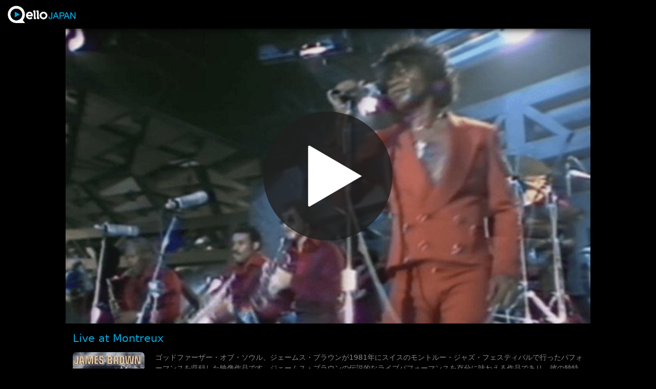

--- FILE ---
content_type: text/html; charset=UTF-8
request_url: https://www.qellojapan.com/concert/1203115/
body_size: 2410
content:
<!doctype html>
<html lang="ja">
<head>
<meta name="viewport" content="width=device-width, initial-scale=1.0, maximum-scale=1.0, minimum-scale=1.0, user-scalable=no">
<meta charset="utf-8">
<meta name="format-detection" content="telephone=no">
<meta http-equiv="X-UA-Compatible" content="IE=edge">
<meta name="apple-mobile-web-app-capable" content="yes">
<meta name="apple-mobile-web-app-status-bar-style" content="black-translucent">
<meta name="format-detection" content="telephone=no">
<meta http-equiv="Pragma" content="no-cache">
<meta http-equiv="Cache-Control" content="no-cache">
<link rel="shortcut icon" href="/webapp/img/qellojapanicon.png">
<link rel="apple-touch-icon" href="/webapp/img/qellojapanicon.png" />
<!--アプリ用-->
<link rel="stylesheet" type="text/css" href="/webapp/css/qellojapan.css?@YMDHMS20250909161233@">
<script src="/js/jquery.js"></script>
<script src="/js/movie.js"></script>
<!-- Google tag (gtag.js) -->
<script async src="https://www.googletagmanager.com/gtag/js?id=G-MV7C1H7VVL"></script>
<script>
window.dataLayer = window.dataLayer || [];
function gtag(){dataLayer.push(arguments);}
gtag('js', new Date());
gtag('config', 'G-MV7C1H7VVL');
</script>
<title>James Brown | Live at Montreux | Qello Japan</title>
<meta name="keywords" content="Live at Montreux,James Brown,HipHop・R&B Soul">
<meta name="description" content="ゴッドファーザー・オブ・ソウル、ジェームス・ブラウンが1981年にスイスのモントルー・ジャズ・フェスティバルで行ったパフォーマンスを収録した映像作品です。ジェームス・ブラウンの伝説的なライブパフォーマンスを存分に味わえる作品であり、彼の独特のファンクスタイルと魂のこもった歌声を堪能することができます。また、ゲストとしてブーツィー・コリンズが参加し、彼らの息の合った演奏も見どころの一つです。">
<meta property="og:image" content="https://www.qellojapan.com/parts/asset/asset.img/1203115_1_1024.jpg">
<meta property="og:description" content="ゴッドファーザー・オブ・ソウル、ジェームス・ブラウンが1981年にスイスのモントルー・ジャズ・フェスティバルで行ったパフォーマンスを収録した映像作品です。ジェームス・ブラウンの伝説的なライブパフォーマンスを存分に味わえる作品であり、彼の独特のファンクスタイルと魂のこもった歌声を堪能することができます。また、ゲストとしてブーツィー・コリンズが参加し、彼らの息の合った演奏も見どころの一つです。">
<meta property="og:title" content="James Brown | Live at Montreux">
<meta property="og:site_name" content="Qello Japan">
<meta property="og:url" content="/webapp/share.html?no=1203115">
<meta name="twitter:card" content="summary_large_image">
<meta name="twitter:site" content="@qellojapan">
<meta name="twitter:creator" content="Qello Japan">
<meta name="twitter:title" content="James Brown | Live at Montreux">
<meta name="twitter:description" content="ゴッドファーザー・オブ・ソウル、ジェームス・ブラウンが1981年にスイスのモントルー・ジャズ・フェスティバルで行ったパフォーマンスを収録した映像作品です。ジェームス・ブラウンの伝説的なライブパフォーマンスを存分に味わえる作品であり、彼の独特のファンクスタイルと魂のこもった歌声を堪能することができます。また、ゲストとしてブーツィー・コリンズが参加し、彼らの息の合った演奏も見どころの一つです。">
<meta name="twitter:image" content="https://www.qellojapan.com/parts/asset/asset.img/1203115_1_1024.jpg">
<meta property="og:type" content="website">
<style>
body {
background-color: #000 !important;
}
.headerlogo img {
height: 2.5em !important;
margin-top: 0.25em;
}
.Jscr[name=動画詳細] .scrollarea {
overflow: visible;
}
.Jscr[name=動画詳細] .scrollarea > a {
position: relative;
display: block;
}
.Jscr[name=動画詳細] .scrollarea .thumb {
width: 100%;
max-width: 1024px;
margin: auto;
display: block;
}
.Jscr[name=動画詳細] .scrollarea .playicon {
position: absolute;
width: 6em;
height: 6em;
top: 50%;
left: 50%;
transform: translate(-50%, -50%);
padding: 1.52em;
background-color: rgba(30, 30, 30, 0.8);
border-radius: 5em;
}
.Jscr[name=動画詳細] .scrollarea .tracks .track1 .tracktitle {
width: calc(100% - 8em);
}
.Jscr[name=動画詳細] .header .headerlogo, .Jscr[name=共有動画詳細] .header .headerlogo {
left: 1em;
}
.play {
position: relative;
text-align: center;
clear: both;
}
.play a {
text-decoration: none;
color: #fff;
}
.play a:before {
position: relative;
content: " ";
width: 0.8em;
height: 1em;
background-color: #03a4d9;
clip-path: polygon(0 0, 100% 50%, 0 100%);
display: inline-block;
margin-right: 0.4em;
vertical-align: -0.1em;
}
</style>
</head>
<body>
<div class="Japp">
<div class="Jscr page" name="動画詳細">
<div class="Jinner">
<div class="header">
<div class="header">
<a href="/webapp/">
<div class="headerlogo">
<img src="/webapp/img/qellojapanlogo2.png">
</div>
</a>
</div>
<div class="scrollarea">
<a href="/webapp/?no=1203115">
<img class="thumb" src="/parts/asset/asset.img/1203115_1_1024.jpg">
<img class="playicon" src="https://www.qellojapan.com/webapp/img/icon_play.svg">
</a>
<div class="meta">
<div class="title">Live at Montreux</div>
<div class="catch"></div>
<div class="poster"><img src="/parts/asset/asset.img/1203115_1_p.jpg"></div>
<div class="description">ゴッドファーザー・オブ・ソウル、ジェームス・ブラウンが1981年にスイスのモントルー・ジャズ・フェスティバルで行ったパフォーマンスを収録した映像作品です。ジェームス・ブラウンの伝説的なライブパフォーマンスを存分に味わえる作品であり、彼の独特のファンクスタイルと魂のこもった歌声を堪能することができます。また、ゲストとしてブーツィー・コリンズが参加し、彼らの息の合った演奏も見どころの一つです。</div>
<div class="participant">James Brown</div>
<div class="specialdesc"></div>
<div class="time">01:10:36</div>
<div class="year">1981</div>
<div class="provider">Qello Concerts by Stingray</div>
<div class="movieurl">/movie/1203115/1203115_JamesBrown_JamesBrown-LiveatMontreux_HD</div>
<div class="category">HipHop・R&B Soul</div>
<div class="startdt">2023-07-21 00:00:00</div>
</div>
<div class="tracks">
<div class="trackhead">Tracks</div>
<div class="track1" name="track1" ix="{ix}" trackid="{trackid}">
<div class="trackno">1</div>
<div class="tracktitle">Payback</div>
<div class="trackduration">05:27</div>
</div><div class="track1" name="track1" ix="{ix}" trackid="{trackid}">
<div class="trackno">2</div>
<div class="tracktitle">Too Funky In Here</div>
<div class="trackduration">04:39</div>
</div><div class="track1" name="track1" ix="{ix}" trackid="{trackid}">
<div class="trackno">3</div>
<div class="tracktitle">Gonna Have a Funky Good Time</div>
<div class="trackduration">02:41</div>
</div><div class="track1" name="track1" ix="{ix}" trackid="{trackid}">
<div class="trackno">4</div>
<div class="tracktitle">Try Me</div>
<div class="trackduration">04:26</div>
</div><div class="track1" name="track1" ix="{ix}" trackid="{trackid}">
<div class="trackno">5</div>
<div class="tracktitle">Get On the Good Foot</div>
<div class="trackduration">04:02</div>
</div><div class="track1" name="track1" ix="{ix}" trackid="{trackid}">
<div class="trackno">6</div>
<div class="tracktitle">It's a Man's World</div>
<div class="trackduration">18:00</div>
</div><div class="track1" name="track1" ix="{ix}" trackid="{trackid}">
<div class="trackno">7</div>
<div class="tracktitle">Prisoner of Love</div>
<div class="trackduration">01:03</div>
</div><div class="track1" name="track1" ix="{ix}" trackid="{trackid}">
<div class="trackno">8</div>
<div class="tracktitle">I Got the Feelin</div>
<div class="trackduration">02:37</div>
</div><div class="track1" name="track1" ix="{ix}" trackid="{trackid}">
<div class="trackno">9</div>
<div class="tracktitle">Hustle (Dead On It)</div>
<div class="trackduration">02:55</div>
</div><div class="track1" name="track1" ix="{ix}" trackid="{trackid}">
<div class="trackno">10</div>
<div class="tracktitle">Papa's Got a Brand New Bag</div>
<div class="trackduration">02:57</div>
</div><div class="track1" name="track1" ix="{ix}" trackid="{trackid}">
<div class="trackno">11</div>
<div class="tracktitle">I Got You (I Feel Good)</div>
<div class="trackduration">01:27</div>
</div><div class="track1" name="track1" ix="{ix}" trackid="{trackid}">
<div class="trackno">12</div>
<div class="tracktitle">Please, Please, Please</div>
<div class="trackduration">10:29</div>
</div><div class="track1" name="track1" ix="{ix}" trackid="{trackid}">
<div class="trackno">13</div>
<div class="tracktitle">Sex Machine</div>
<div class="trackduration">06:25</div>
</div></div>
</div>
</div>
</div>
</div>
</div>
<body>
</html>


--- FILE ---
content_type: application/javascript
request_url: https://www.qellojapan.com/js/movie.js
body_size: 140
content:
$(function() {
    var wurls = location.href.split('/');
    var wparam = (location.href + "?").split('?');
    //location.href = "/webapp/?no=" + wurls[4] + "&" + wparam[1];
});



--- FILE ---
content_type: image/svg+xml
request_url: https://www.qellojapan.com/webapp/img/icon_play.svg
body_size: 286
content:
<svg xmlns="http://www.w3.org/2000/svg" viewBox="-50 0 384 512"><!--!Font Awesome Pro 6.5.1 by @fontawesome - https://fontawesome.com License - https://fontawesome.com/license (Commercial License) Copyright 2024 Fonticons, Inc.--><path fill="#fff" d="M384 256L0 32V480L384 256z"/></svg>